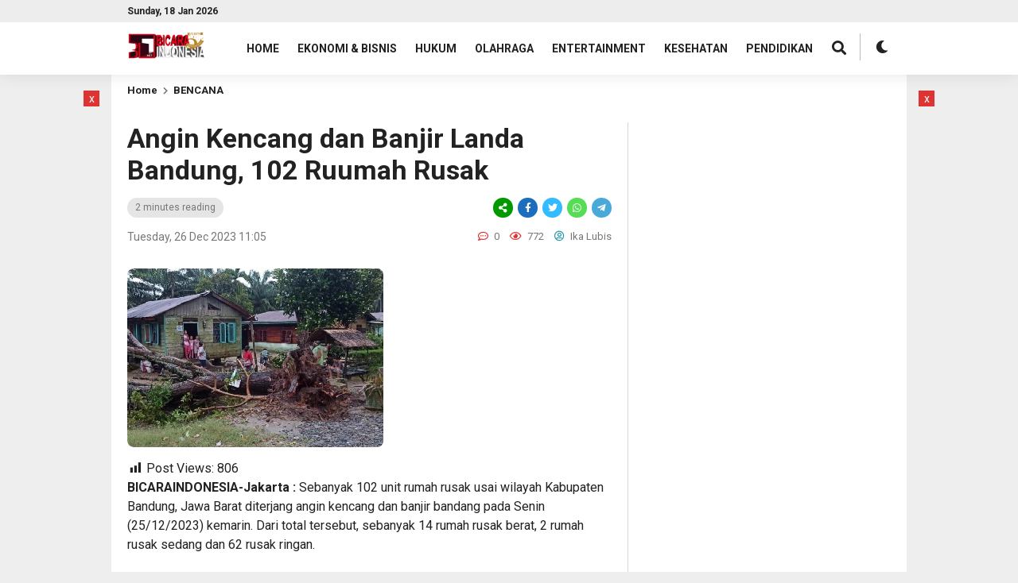

--- FILE ---
content_type: text/html; charset=UTF-8
request_url: https://www.bicaraindonesia.net/angin-kencang-dan-banjir-landa-bandung-102-ruumah-rusak/
body_size: 14931
content:
<!DOCTYPE html>
<html lang="en-US" itemscope itemtype="https://schema.org/BlogPosting">
	<head>
		<meta charset="UTF-8" />
		<meta name="viewport" content="width=device-width, initial-scale=1.0, maximum-scale=1.0, user-scalable=no" />
		
		<meta name="description" content="BICARAINDONESIA-Jakarta : Sebanyak 102 unit rumah rusak usai wilayah Kabupaten Bandung, Jawa Barat diterjang angin kencang dan banjir bandang pada Senin (25/12/2023) kemarin. Dari total tersebut, sebanyak 14 rumah rusak berat, 2 rumah rusak sedang dan 62 rusak ringan. &#8220;Sementara enam rumah mengalami rusak ringan akibat banjir bandang,&#8221; ujar Plt. Kepala Pusat Data, Informasi dan Komunikasi Kebencanaan BNPB, Abdul Muhari dalam keterangan.." />
		<link rel="profile" href="https://gmpg.org/xfn/11" />
		<link rel="preconnect" href="https://fonts.googleapis.com">
        <link rel="preconnect" href="https://fonts.gstatic.com" crossorigin> 
		<meta property="og:locale" content="id_ID" />
        <meta property="og:type" content="website" />
        <meta property="og:title" content="  Angin Kencang dan Banjir Landa Bandung, 102 Ruumah Rusak" />
        <meta property="og:description" content="BICARAINDONESIA-Jakarta : Sebanyak 102 unit rumah rusak usai wilayah Kabupaten Bandung, Jawa Barat diterjang angin kencang dan banjir bandang pada Senin (25/12/2023) kemarin. Dari total tersebut, sebanyak 14 rumah rusak berat, 2 rumah rusak sedang dan 62 rusak ringan. &#8220;Sementara enam rumah mengalami rusak ringan akibat banjir bandang,&#8221; ujar Plt. Kepala Pusat Data, Informasi dan Komunikasi Kebencanaan BNPB, Abdul Muhari dalam keterangan.." />
				<meta property="og:url" content="https://www.bicaraindonesia.net/angin-kencang-dan-banjir-landa-bandung-102-ruumah-rusak?page&amp;name=angin-kencang-dan-banjir-landa-bandung-102-ruumah-rusak" />
        <meta property="og:site_name" content="BicaraIndonesia.net" />
        <meta name="twitter:card" content="summary_large_image" />
        <meta name="twitter:title" content="  Angin Kencang dan Banjir Landa Bandung, 102 Ruumah Rusak" />
        <meta name="twitter:description" content="BICARAINDONESIA-Jakarta : Sebanyak 102 unit rumah rusak usai wilayah Kabupaten Bandung, Jawa Barat diterjang angin kencang dan banjir bandang pada Senin (25/12/2023) kemarin. Dari total tersebut, sebanyak 14 rumah rusak berat, 2 rumah rusak sedang dan 62 rusak ringan. &#8220;Sementara enam rumah mengalami rusak ringan akibat banjir bandang,&#8221; ujar Plt. Kepala Pusat Data, Informasi dan Komunikasi Kebencanaan BNPB, Abdul Muhari dalam keterangan.." />
		<meta property="og:image" content="https://www.bicaraindonesia.net/wp-content/uploads/2023/12/CD341063-6CC7-4A30-AEAA-C238FBF6A9BD.jpeg" /><meta property="og:image:secure_url" content="https://www.bicaraindonesia.net/wp-content/uploads/2023/12/CD341063-6CC7-4A30-AEAA-C238FBF6A9BD.jpeg" /><meta name="twitter:image" content="https://www.bicaraindonesia.net/wp-content/uploads/2023/12/CD341063-6CC7-4A30-AEAA-C238FBF6A9BD.jpeg" /><title>Angin Kencang dan Banjir Landa Bandung, 102 Ruumah Rusak &#8211; BicaraIndonesia.net</title>
<style>
#wpadminbar #wp-admin-bar-wccp_free_top_button .ab-icon:before {
	content: "\f160";
	color: #02CA02;
	top: 3px;
}
#wpadminbar #wp-admin-bar-wccp_free_top_button .ab-icon {
	transform: rotate(45deg);
}
</style>
<meta name='robots' content='max-image-preview:large' />
<link rel='dns-prefetch' href='//fonts.googleapis.com' />
<link rel='dns-prefetch' href='//www.googletagmanager.com' />
<link rel='dns-prefetch' href='//pagead2.googlesyndication.com' />
<link rel="alternate" type="application/rss+xml" title="BicaraIndonesia.net &raquo; Feed" href="https://www.bicaraindonesia.net/feed/" />
<link rel="alternate" type="application/rss+xml" title="BicaraIndonesia.net &raquo; Comments Feed" href="https://www.bicaraindonesia.net/comments/feed/" />
<link rel="alternate" title="oEmbed (JSON)" type="application/json+oembed" href="https://www.bicaraindonesia.net/wp-json/oembed/1.0/embed?url=https%3A%2F%2Fwww.bicaraindonesia.net%2Fangin-kencang-dan-banjir-landa-bandung-102-ruumah-rusak%2F" />
<link rel="alternate" title="oEmbed (XML)" type="text/xml+oembed" href="https://www.bicaraindonesia.net/wp-json/oembed/1.0/embed?url=https%3A%2F%2Fwww.bicaraindonesia.net%2Fangin-kencang-dan-banjir-landa-bandung-102-ruumah-rusak%2F&#038;format=xml" />
<style id='wp-img-auto-sizes-contain-inline-css' type='text/css'>
img:is([sizes=auto i],[sizes^="auto," i]){contain-intrinsic-size:3000px 1500px}
/*# sourceURL=wp-img-auto-sizes-contain-inline-css */
</style>
<link rel='stylesheet' id='dashicons-css' href='https://www.bicaraindonesia.net/wp-includes/css/dashicons.min.css?ver=6.9' type='text/css' media='all' />
<link rel='stylesheet' id='post-views-counter-frontend-css' href='https://www.bicaraindonesia.net/wp-content/plugins/post-views-counter/css/frontend.min.css?ver=1.5.5' type='text/css' media='all' />
<style id='wp-emoji-styles-inline-css' type='text/css'>

	img.wp-smiley, img.emoji {
		display: inline !important;
		border: none !important;
		box-shadow: none !important;
		height: 1em !important;
		width: 1em !important;
		margin: 0 0.07em !important;
		vertical-align: -0.1em !important;
		background: none !important;
		padding: 0 !important;
	}
/*# sourceURL=wp-emoji-styles-inline-css */
</style>
<style id='wp-block-library-inline-css' type='text/css'>
:root{--wp-block-synced-color:#7a00df;--wp-block-synced-color--rgb:122,0,223;--wp-bound-block-color:var(--wp-block-synced-color);--wp-editor-canvas-background:#ddd;--wp-admin-theme-color:#007cba;--wp-admin-theme-color--rgb:0,124,186;--wp-admin-theme-color-darker-10:#006ba1;--wp-admin-theme-color-darker-10--rgb:0,107,160.5;--wp-admin-theme-color-darker-20:#005a87;--wp-admin-theme-color-darker-20--rgb:0,90,135;--wp-admin-border-width-focus:2px}@media (min-resolution:192dpi){:root{--wp-admin-border-width-focus:1.5px}}.wp-element-button{cursor:pointer}:root .has-very-light-gray-background-color{background-color:#eee}:root .has-very-dark-gray-background-color{background-color:#313131}:root .has-very-light-gray-color{color:#eee}:root .has-very-dark-gray-color{color:#313131}:root .has-vivid-green-cyan-to-vivid-cyan-blue-gradient-background{background:linear-gradient(135deg,#00d084,#0693e3)}:root .has-purple-crush-gradient-background{background:linear-gradient(135deg,#34e2e4,#4721fb 50%,#ab1dfe)}:root .has-hazy-dawn-gradient-background{background:linear-gradient(135deg,#faaca8,#dad0ec)}:root .has-subdued-olive-gradient-background{background:linear-gradient(135deg,#fafae1,#67a671)}:root .has-atomic-cream-gradient-background{background:linear-gradient(135deg,#fdd79a,#004a59)}:root .has-nightshade-gradient-background{background:linear-gradient(135deg,#330968,#31cdcf)}:root .has-midnight-gradient-background{background:linear-gradient(135deg,#020381,#2874fc)}:root{--wp--preset--font-size--normal:16px;--wp--preset--font-size--huge:42px}.has-regular-font-size{font-size:1em}.has-larger-font-size{font-size:2.625em}.has-normal-font-size{font-size:var(--wp--preset--font-size--normal)}.has-huge-font-size{font-size:var(--wp--preset--font-size--huge)}.has-text-align-center{text-align:center}.has-text-align-left{text-align:left}.has-text-align-right{text-align:right}.has-fit-text{white-space:nowrap!important}#end-resizable-editor-section{display:none}.aligncenter{clear:both}.items-justified-left{justify-content:flex-start}.items-justified-center{justify-content:center}.items-justified-right{justify-content:flex-end}.items-justified-space-between{justify-content:space-between}.screen-reader-text{border:0;clip-path:inset(50%);height:1px;margin:-1px;overflow:hidden;padding:0;position:absolute;width:1px;word-wrap:normal!important}.screen-reader-text:focus{background-color:#ddd;clip-path:none;color:#444;display:block;font-size:1em;height:auto;left:5px;line-height:normal;padding:15px 23px 14px;text-decoration:none;top:5px;width:auto;z-index:100000}html :where(.has-border-color){border-style:solid}html :where([style*=border-top-color]){border-top-style:solid}html :where([style*=border-right-color]){border-right-style:solid}html :where([style*=border-bottom-color]){border-bottom-style:solid}html :where([style*=border-left-color]){border-left-style:solid}html :where([style*=border-width]){border-style:solid}html :where([style*=border-top-width]){border-top-style:solid}html :where([style*=border-right-width]){border-right-style:solid}html :where([style*=border-bottom-width]){border-bottom-style:solid}html :where([style*=border-left-width]){border-left-style:solid}html :where(img[class*=wp-image-]){height:auto;max-width:100%}:where(figure){margin:0 0 1em}html :where(.is-position-sticky){--wp-admin--admin-bar--position-offset:var(--wp-admin--admin-bar--height,0px)}@media screen and (max-width:600px){html :where(.is-position-sticky){--wp-admin--admin-bar--position-offset:0px}}

/*# sourceURL=wp-block-library-inline-css */
</style><style id='global-styles-inline-css' type='text/css'>
:root{--wp--preset--aspect-ratio--square: 1;--wp--preset--aspect-ratio--4-3: 4/3;--wp--preset--aspect-ratio--3-4: 3/4;--wp--preset--aspect-ratio--3-2: 3/2;--wp--preset--aspect-ratio--2-3: 2/3;--wp--preset--aspect-ratio--16-9: 16/9;--wp--preset--aspect-ratio--9-16: 9/16;--wp--preset--color--black: #000000;--wp--preset--color--cyan-bluish-gray: #abb8c3;--wp--preset--color--white: #ffffff;--wp--preset--color--pale-pink: #f78da7;--wp--preset--color--vivid-red: #cf2e2e;--wp--preset--color--luminous-vivid-orange: #ff6900;--wp--preset--color--luminous-vivid-amber: #fcb900;--wp--preset--color--light-green-cyan: #7bdcb5;--wp--preset--color--vivid-green-cyan: #00d084;--wp--preset--color--pale-cyan-blue: #8ed1fc;--wp--preset--color--vivid-cyan-blue: #0693e3;--wp--preset--color--vivid-purple: #9b51e0;--wp--preset--gradient--vivid-cyan-blue-to-vivid-purple: linear-gradient(135deg,rgb(6,147,227) 0%,rgb(155,81,224) 100%);--wp--preset--gradient--light-green-cyan-to-vivid-green-cyan: linear-gradient(135deg,rgb(122,220,180) 0%,rgb(0,208,130) 100%);--wp--preset--gradient--luminous-vivid-amber-to-luminous-vivid-orange: linear-gradient(135deg,rgb(252,185,0) 0%,rgb(255,105,0) 100%);--wp--preset--gradient--luminous-vivid-orange-to-vivid-red: linear-gradient(135deg,rgb(255,105,0) 0%,rgb(207,46,46) 100%);--wp--preset--gradient--very-light-gray-to-cyan-bluish-gray: linear-gradient(135deg,rgb(238,238,238) 0%,rgb(169,184,195) 100%);--wp--preset--gradient--cool-to-warm-spectrum: linear-gradient(135deg,rgb(74,234,220) 0%,rgb(151,120,209) 20%,rgb(207,42,186) 40%,rgb(238,44,130) 60%,rgb(251,105,98) 80%,rgb(254,248,76) 100%);--wp--preset--gradient--blush-light-purple: linear-gradient(135deg,rgb(255,206,236) 0%,rgb(152,150,240) 100%);--wp--preset--gradient--blush-bordeaux: linear-gradient(135deg,rgb(254,205,165) 0%,rgb(254,45,45) 50%,rgb(107,0,62) 100%);--wp--preset--gradient--luminous-dusk: linear-gradient(135deg,rgb(255,203,112) 0%,rgb(199,81,192) 50%,rgb(65,88,208) 100%);--wp--preset--gradient--pale-ocean: linear-gradient(135deg,rgb(255,245,203) 0%,rgb(182,227,212) 50%,rgb(51,167,181) 100%);--wp--preset--gradient--electric-grass: linear-gradient(135deg,rgb(202,248,128) 0%,rgb(113,206,126) 100%);--wp--preset--gradient--midnight: linear-gradient(135deg,rgb(2,3,129) 0%,rgb(40,116,252) 100%);--wp--preset--font-size--small: 13px;--wp--preset--font-size--medium: 20px;--wp--preset--font-size--large: 36px;--wp--preset--font-size--x-large: 42px;--wp--preset--spacing--20: 0.44rem;--wp--preset--spacing--30: 0.67rem;--wp--preset--spacing--40: 1rem;--wp--preset--spacing--50: 1.5rem;--wp--preset--spacing--60: 2.25rem;--wp--preset--spacing--70: 3.38rem;--wp--preset--spacing--80: 5.06rem;--wp--preset--shadow--natural: 6px 6px 9px rgba(0, 0, 0, 0.2);--wp--preset--shadow--deep: 12px 12px 50px rgba(0, 0, 0, 0.4);--wp--preset--shadow--sharp: 6px 6px 0px rgba(0, 0, 0, 0.2);--wp--preset--shadow--outlined: 6px 6px 0px -3px rgb(255, 255, 255), 6px 6px rgb(0, 0, 0);--wp--preset--shadow--crisp: 6px 6px 0px rgb(0, 0, 0);}:where(.is-layout-flex){gap: 0.5em;}:where(.is-layout-grid){gap: 0.5em;}body .is-layout-flex{display: flex;}.is-layout-flex{flex-wrap: wrap;align-items: center;}.is-layout-flex > :is(*, div){margin: 0;}body .is-layout-grid{display: grid;}.is-layout-grid > :is(*, div){margin: 0;}:where(.wp-block-columns.is-layout-flex){gap: 2em;}:where(.wp-block-columns.is-layout-grid){gap: 2em;}:where(.wp-block-post-template.is-layout-flex){gap: 1.25em;}:where(.wp-block-post-template.is-layout-grid){gap: 1.25em;}.has-black-color{color: var(--wp--preset--color--black) !important;}.has-cyan-bluish-gray-color{color: var(--wp--preset--color--cyan-bluish-gray) !important;}.has-white-color{color: var(--wp--preset--color--white) !important;}.has-pale-pink-color{color: var(--wp--preset--color--pale-pink) !important;}.has-vivid-red-color{color: var(--wp--preset--color--vivid-red) !important;}.has-luminous-vivid-orange-color{color: var(--wp--preset--color--luminous-vivid-orange) !important;}.has-luminous-vivid-amber-color{color: var(--wp--preset--color--luminous-vivid-amber) !important;}.has-light-green-cyan-color{color: var(--wp--preset--color--light-green-cyan) !important;}.has-vivid-green-cyan-color{color: var(--wp--preset--color--vivid-green-cyan) !important;}.has-pale-cyan-blue-color{color: var(--wp--preset--color--pale-cyan-blue) !important;}.has-vivid-cyan-blue-color{color: var(--wp--preset--color--vivid-cyan-blue) !important;}.has-vivid-purple-color{color: var(--wp--preset--color--vivid-purple) !important;}.has-black-background-color{background-color: var(--wp--preset--color--black) !important;}.has-cyan-bluish-gray-background-color{background-color: var(--wp--preset--color--cyan-bluish-gray) !important;}.has-white-background-color{background-color: var(--wp--preset--color--white) !important;}.has-pale-pink-background-color{background-color: var(--wp--preset--color--pale-pink) !important;}.has-vivid-red-background-color{background-color: var(--wp--preset--color--vivid-red) !important;}.has-luminous-vivid-orange-background-color{background-color: var(--wp--preset--color--luminous-vivid-orange) !important;}.has-luminous-vivid-amber-background-color{background-color: var(--wp--preset--color--luminous-vivid-amber) !important;}.has-light-green-cyan-background-color{background-color: var(--wp--preset--color--light-green-cyan) !important;}.has-vivid-green-cyan-background-color{background-color: var(--wp--preset--color--vivid-green-cyan) !important;}.has-pale-cyan-blue-background-color{background-color: var(--wp--preset--color--pale-cyan-blue) !important;}.has-vivid-cyan-blue-background-color{background-color: var(--wp--preset--color--vivid-cyan-blue) !important;}.has-vivid-purple-background-color{background-color: var(--wp--preset--color--vivid-purple) !important;}.has-black-border-color{border-color: var(--wp--preset--color--black) !important;}.has-cyan-bluish-gray-border-color{border-color: var(--wp--preset--color--cyan-bluish-gray) !important;}.has-white-border-color{border-color: var(--wp--preset--color--white) !important;}.has-pale-pink-border-color{border-color: var(--wp--preset--color--pale-pink) !important;}.has-vivid-red-border-color{border-color: var(--wp--preset--color--vivid-red) !important;}.has-luminous-vivid-orange-border-color{border-color: var(--wp--preset--color--luminous-vivid-orange) !important;}.has-luminous-vivid-amber-border-color{border-color: var(--wp--preset--color--luminous-vivid-amber) !important;}.has-light-green-cyan-border-color{border-color: var(--wp--preset--color--light-green-cyan) !important;}.has-vivid-green-cyan-border-color{border-color: var(--wp--preset--color--vivid-green-cyan) !important;}.has-pale-cyan-blue-border-color{border-color: var(--wp--preset--color--pale-cyan-blue) !important;}.has-vivid-cyan-blue-border-color{border-color: var(--wp--preset--color--vivid-cyan-blue) !important;}.has-vivid-purple-border-color{border-color: var(--wp--preset--color--vivid-purple) !important;}.has-vivid-cyan-blue-to-vivid-purple-gradient-background{background: var(--wp--preset--gradient--vivid-cyan-blue-to-vivid-purple) !important;}.has-light-green-cyan-to-vivid-green-cyan-gradient-background{background: var(--wp--preset--gradient--light-green-cyan-to-vivid-green-cyan) !important;}.has-luminous-vivid-amber-to-luminous-vivid-orange-gradient-background{background: var(--wp--preset--gradient--luminous-vivid-amber-to-luminous-vivid-orange) !important;}.has-luminous-vivid-orange-to-vivid-red-gradient-background{background: var(--wp--preset--gradient--luminous-vivid-orange-to-vivid-red) !important;}.has-very-light-gray-to-cyan-bluish-gray-gradient-background{background: var(--wp--preset--gradient--very-light-gray-to-cyan-bluish-gray) !important;}.has-cool-to-warm-spectrum-gradient-background{background: var(--wp--preset--gradient--cool-to-warm-spectrum) !important;}.has-blush-light-purple-gradient-background{background: var(--wp--preset--gradient--blush-light-purple) !important;}.has-blush-bordeaux-gradient-background{background: var(--wp--preset--gradient--blush-bordeaux) !important;}.has-luminous-dusk-gradient-background{background: var(--wp--preset--gradient--luminous-dusk) !important;}.has-pale-ocean-gradient-background{background: var(--wp--preset--gradient--pale-ocean) !important;}.has-electric-grass-gradient-background{background: var(--wp--preset--gradient--electric-grass) !important;}.has-midnight-gradient-background{background: var(--wp--preset--gradient--midnight) !important;}.has-small-font-size{font-size: var(--wp--preset--font-size--small) !important;}.has-medium-font-size{font-size: var(--wp--preset--font-size--medium) !important;}.has-large-font-size{font-size: var(--wp--preset--font-size--large) !important;}.has-x-large-font-size{font-size: var(--wp--preset--font-size--x-large) !important;}
/*# sourceURL=global-styles-inline-css */
</style>

<style id='classic-theme-styles-inline-css' type='text/css'>
/*! This file is auto-generated */
.wp-block-button__link{color:#fff;background-color:#32373c;border-radius:9999px;box-shadow:none;text-decoration:none;padding:calc(.667em + 2px) calc(1.333em + 2px);font-size:1.125em}.wp-block-file__button{background:#32373c;color:#fff;text-decoration:none}
/*# sourceURL=/wp-includes/css/classic-themes.min.css */
</style>
<link rel='stylesheet' id='beritaxx-style-css' href='https://www.bicaraindonesia.net/wp-content/themes/beritaxx/style.css?ver=225438' type='text/css' media='all' />
<link rel='stylesheet' id='beritaxx-owl-css' href='https://www.bicaraindonesia.net/wp-content/themes/beritaxx/css/owl.carousel.min.css?ver=1.6.0' type='text/css' media='all' />
<link rel='stylesheet' id='beritaxx-ani-css' href='https://www.bicaraindonesia.net/wp-content/themes/beritaxx/css/owl.animate.css?ver=1.6.0' type='text/css' media='all' />
<link rel='stylesheet' id='beritaxx-theme-css' href='https://www.bicaraindonesia.net/wp-content/themes/beritaxx/css/owl.theme.default.min.css?ver=1.6.0' type='text/css' media='all' />
<link rel='stylesheet' id='beritaxx-awe-css' href='https://www.bicaraindonesia.net/wp-content/themes/beritaxx/fontawesome/css/all.min.css?ver=1.6.0' type='text/css' media='all' />
<link rel='stylesheet' id='web-roboto-css' href='//fonts.googleapis.com/css?family=Roboto%3A100%2C100italic%2C300%2C300italic%2C400%2C400italic%2C500%2C500italic%2C700%2C700italic%2C900%2C900italic&#038;ver=6.9' type='text/css' media='all' />
<script type="text/javascript" src="https://www.bicaraindonesia.net/wp-includes/js/jquery/jquery.min.js?ver=3.7.1" id="jquery-core-js"></script>
<script type="text/javascript" src="https://www.bicaraindonesia.net/wp-includes/js/jquery/jquery-migrate.min.js?ver=3.4.1" id="jquery-migrate-js"></script>

<!-- OG: 3.3.7 -->
<link rel="image_src" href="https://www.bicaraindonesia.net/wp-content/uploads/2023/12/CD341063-6CC7-4A30-AEAA-C238FBF6A9BD.jpeg">
<meta name="msapplication-TileImage" content="https://www.bicaraindonesia.net/wp-content/uploads/2023/12/CD341063-6CC7-4A30-AEAA-C238FBF6A9BD.jpeg">

<!-- og -->
<meta property="og:image" content="https://www.bicaraindonesia.net/wp-content/uploads/2023/12/CD341063-6CC7-4A30-AEAA-C238FBF6A9BD.jpeg">
<meta property="og:image:secure_url" content="https://www.bicaraindonesia.net/wp-content/uploads/2023/12/CD341063-6CC7-4A30-AEAA-C238FBF6A9BD.jpeg">
<meta property="og:image:width" content="322">
<meta property="og:image:height" content="225">
<meta property="og:image:alt" content="CD341063-6CC7-4A30-AEAA-C238FBF6A9BD">
<meta property="og:image:type" content="image/jpeg">
<meta property="og:description" content="BICARAINDONESIA-Jakarta : Sebanyak 102 unit rumah rusak usai wilayah Kabupaten Bandung, Jawa Barat diterjang angin kencang dan banjir bandang pada Senin (25/12/2023) kemarin. Dari total tersebut, sebanyak 14 rumah rusak berat, 2 rumah rusak sedang dan 62 rusak ringan. &quot;Sementara enam rumah mengalami rusak ringan akibat banjir bandang,&quot; ujar Plt. Kepala Pusat Data, Informasi dan Komunikasi Kebencanaan...">
<meta property="og:type" content="article">
<meta property="og:locale" content="en_US">
<meta property="og:site_name" content="BicaraIndonesia.net">
<meta property="og:title" content="Angin Kencang dan Banjir Landa Bandung, 102 Ruumah Rusak">
<meta property="og:url" content="https://www.bicaraindonesia.net/angin-kencang-dan-banjir-landa-bandung-102-ruumah-rusak/">
<meta property="og:updated_time" content="2024-01-24T17:29:45+07:00">

<!-- article -->
<meta property="article:tag" content="#angin kencang">
<meta property="article:tag" content="#banjir">
<meta property="article:tag" content="#banjir di bandung">
<meta property="article:published_time" content="2023-12-26T04:05:12+00:00">
<meta property="article:modified_time" content="2024-01-24T10:29:45+00:00">
<meta property="article:section" content="BENCANA">
<meta property="article:author:first_name" content="Ika">
<meta property="article:author:last_name" content="Lubis">
<meta property="article:author:username" content="Ika Lubis">

<!-- twitter -->
<meta property="twitter:partner" content="ogwp">
<meta property="twitter:card" content="summary">
<meta property="twitter:image" content="https://www.bicaraindonesia.net/wp-content/uploads/2023/12/CD341063-6CC7-4A30-AEAA-C238FBF6A9BD.jpeg">
<meta property="twitter:image:alt" content="CD341063-6CC7-4A30-AEAA-C238FBF6A9BD">
<meta property="twitter:title" content="Angin Kencang dan Banjir Landa Bandung, 102 Ruumah Rusak">
<meta property="twitter:description" content="BICARAINDONESIA-Jakarta : Sebanyak 102 unit rumah rusak usai wilayah Kabupaten Bandung, Jawa Barat diterjang angin kencang dan banjir bandang pada Senin (25/12/2023) kemarin. Dari total tersebut,...">
<meta property="twitter:url" content="https://www.bicaraindonesia.net/angin-kencang-dan-banjir-landa-bandung-102-ruumah-rusak/">
<meta property="twitter:label1" content="Reading time">
<meta property="twitter:data1" content="1 minute">

<!-- schema -->
<meta itemprop="image" content="https://www.bicaraindonesia.net/wp-content/uploads/2023/12/CD341063-6CC7-4A30-AEAA-C238FBF6A9BD.jpeg">
<meta itemprop="name" content="Angin Kencang dan Banjir Landa Bandung, 102 Ruumah Rusak">
<meta itemprop="description" content="BICARAINDONESIA-Jakarta : Sebanyak 102 unit rumah rusak usai wilayah Kabupaten Bandung, Jawa Barat diterjang angin kencang dan banjir bandang pada Senin (25/12/2023) kemarin. Dari total tersebut, sebanyak 14 rumah rusak berat, 2 rumah rusak sedang dan 62 rusak ringan. &quot;Sementara enam rumah mengalami rusak ringan akibat banjir bandang,&quot; ujar Plt. Kepala Pusat Data, Informasi dan Komunikasi Kebencanaan...">
<meta itemprop="datePublished" content="2023-12-26">
<meta itemprop="dateModified" content="2024-01-24T10:29:45+00:00">

<!-- profile -->
<meta property="profile:first_name" content="Ika">
<meta property="profile:last_name" content="Lubis">
<meta property="profile:username" content="Ika Lubis">

<!-- /OG -->

<link rel="https://api.w.org/" href="https://www.bicaraindonesia.net/wp-json/" /><link rel="alternate" title="JSON" type="application/json" href="https://www.bicaraindonesia.net/wp-json/wp/v2/posts/61229" /><link rel="EditURI" type="application/rsd+xml" title="RSD" href="https://www.bicaraindonesia.net/xmlrpc.php?rsd" />
<meta name="generator" content="WordPress 6.9" />
<link rel="canonical" href="https://www.bicaraindonesia.net/angin-kencang-dan-banjir-landa-bandung-102-ruumah-rusak/" />
<link rel='shortlink' href='https://www.bicaraindonesia.net/?p=61229' />
<meta name="generator" content="Site Kit by Google 1.166.0" /><script id="wpcp_disable_selection" type="text/javascript">
var image_save_msg='You are not allowed to save images!';
	var no_menu_msg='Context Menu disabled!';
	var smessage = "Content is protected !!";

function disableEnterKey(e)
{
	var elemtype = e.target.tagName;
	
	elemtype = elemtype.toUpperCase();
	
	if (elemtype == "TEXT" || elemtype == "TEXTAREA" || elemtype == "INPUT" || elemtype == "PASSWORD" || elemtype == "SELECT" || elemtype == "OPTION" || elemtype == "EMBED")
	{
		elemtype = 'TEXT';
	}
	
	if (e.ctrlKey){
     var key;
     if(window.event)
          key = window.event.keyCode;     //IE
     else
          key = e.which;     //firefox (97)
    //if (key != 17) alert(key);
     if (elemtype!= 'TEXT' && (key == 97 || key == 65 || key == 67 || key == 99 || key == 88 || key == 120 || key == 26 || key == 85  || key == 86 || key == 83 || key == 43 || key == 73))
     {
		if(wccp_free_iscontenteditable(e)) return true;
		show_wpcp_message('You are not allowed to copy content or view source');
		return false;
     }else
     	return true;
     }
}


/*For contenteditable tags*/
function wccp_free_iscontenteditable(e)
{
	var e = e || window.event; // also there is no e.target property in IE. instead IE uses window.event.srcElement
  	
	var target = e.target || e.srcElement;

	var elemtype = e.target.nodeName;
	
	elemtype = elemtype.toUpperCase();
	
	var iscontenteditable = "false";
		
	if(typeof target.getAttribute!="undefined" ) iscontenteditable = target.getAttribute("contenteditable"); // Return true or false as string
	
	var iscontenteditable2 = false;
	
	if(typeof target.isContentEditable!="undefined" ) iscontenteditable2 = target.isContentEditable; // Return true or false as boolean

	if(target.parentElement.isContentEditable) iscontenteditable2 = true;
	
	if (iscontenteditable == "true" || iscontenteditable2 == true)
	{
		if(typeof target.style!="undefined" ) target.style.cursor = "text";
		
		return true;
	}
}

////////////////////////////////////
function disable_copy(e)
{	
	var e = e || window.event; // also there is no e.target property in IE. instead IE uses window.event.srcElement
	
	var elemtype = e.target.tagName;
	
	elemtype = elemtype.toUpperCase();
	
	if (elemtype == "TEXT" || elemtype == "TEXTAREA" || elemtype == "INPUT" || elemtype == "PASSWORD" || elemtype == "SELECT" || elemtype == "OPTION" || elemtype == "EMBED")
	{
		elemtype = 'TEXT';
	}
	
	if(wccp_free_iscontenteditable(e)) return true;
	
	var isSafari = /Safari/.test(navigator.userAgent) && /Apple Computer/.test(navigator.vendor);
	
	var checker_IMG = '';
	if (elemtype == "IMG" && checker_IMG == 'checked' && e.detail >= 2) {show_wpcp_message(alertMsg_IMG);return false;}
	if (elemtype != "TEXT")
	{
		if (smessage !== "" && e.detail == 2)
			show_wpcp_message(smessage);
		
		if (isSafari)
			return true;
		else
			return false;
	}	
}

//////////////////////////////////////////
function disable_copy_ie()
{
	var e = e || window.event;
	var elemtype = window.event.srcElement.nodeName;
	elemtype = elemtype.toUpperCase();
	if(wccp_free_iscontenteditable(e)) return true;
	if (elemtype == "IMG") {show_wpcp_message(alertMsg_IMG);return false;}
	if (elemtype != "TEXT" && elemtype != "TEXTAREA" && elemtype != "INPUT" && elemtype != "PASSWORD" && elemtype != "SELECT" && elemtype != "OPTION" && elemtype != "EMBED")
	{
		return false;
	}
}	
function reEnable()
{
	return true;
}
document.onkeydown = disableEnterKey;
document.onselectstart = disable_copy_ie;
if(navigator.userAgent.indexOf('MSIE')==-1)
{
	document.onmousedown = disable_copy;
	document.onclick = reEnable;
}
function disableSelection(target)
{
    //For IE This code will work
    if (typeof target.onselectstart!="undefined")
    target.onselectstart = disable_copy_ie;
    
    //For Firefox This code will work
    else if (typeof target.style.MozUserSelect!="undefined")
    {target.style.MozUserSelect="none";}
    
    //All other  (ie: Opera) This code will work
    else
    target.onmousedown=function(){return false}
    target.style.cursor = "default";
}
//Calling the JS function directly just after body load
window.onload = function(){disableSelection(document.body);};

//////////////////special for safari Start////////////////
var onlongtouch;
var timer;
var touchduration = 1000; //length of time we want the user to touch before we do something

var elemtype = "";
function touchstart(e) {
	var e = e || window.event;
  // also there is no e.target property in IE.
  // instead IE uses window.event.srcElement
  	var target = e.target || e.srcElement;
	
	elemtype = window.event.srcElement.nodeName;
	
	elemtype = elemtype.toUpperCase();
	
	if(!wccp_pro_is_passive()) e.preventDefault();
	if (!timer) {
		timer = setTimeout(onlongtouch, touchduration);
	}
}

function touchend() {
    //stops short touches from firing the event
    if (timer) {
        clearTimeout(timer);
        timer = null;
    }
	onlongtouch();
}

onlongtouch = function(e) { //this will clear the current selection if anything selected
	
	if (elemtype != "TEXT" && elemtype != "TEXTAREA" && elemtype != "INPUT" && elemtype != "PASSWORD" && elemtype != "SELECT" && elemtype != "EMBED" && elemtype != "OPTION")	
	{
		if (window.getSelection) {
			if (window.getSelection().empty) {  // Chrome
			window.getSelection().empty();
			} else if (window.getSelection().removeAllRanges) {  // Firefox
			window.getSelection().removeAllRanges();
			}
		} else if (document.selection) {  // IE?
			document.selection.empty();
		}
		return false;
	}
};

document.addEventListener("DOMContentLoaded", function(event) { 
    window.addEventListener("touchstart", touchstart, false);
    window.addEventListener("touchend", touchend, false);
});

function wccp_pro_is_passive() {

  var cold = false,
  hike = function() {};

  try {
	  const object1 = {};
  var aid = Object.defineProperty(object1, 'passive', {
  get() {cold = true}
  });
  window.addEventListener('test', hike, aid);
  window.removeEventListener('test', hike, aid);
  } catch (e) {}

  return cold;
}
/*special for safari End*/
</script>
<script id="wpcp_disable_Right_Click" type="text/javascript">
document.ondragstart = function() { return false;}
	function nocontext(e) {
	   return false;
	}
	document.oncontextmenu = nocontext;
</script>
<style>
.unselectable
{
-moz-user-select:none;
-webkit-user-select:none;
cursor: default;
}
html
{
-webkit-touch-callout: none;
-webkit-user-select: none;
-khtml-user-select: none;
-moz-user-select: none;
-ms-user-select: none;
user-select: none;
-webkit-tap-highlight-color: rgba(0,0,0,0);
}
</style>
<script id="wpcp_css_disable_selection" type="text/javascript">
var e = document.getElementsByTagName('body')[0];
if(e)
{
	e.setAttribute('unselectable',"on");
}
</script>
<style type="text/css">	
	body, button, input, select, textarea {
		font-size: 14px;
	}
	.beritaxx_article {
		font-size: 16px;
	}
	</style>    <style type="text/css">
        body { 
	    	background: #eeeeee; 
			color: #222222; 
		}
		.taxxnews,
		#header-one .area_secondary { 
	    	background: #ffffff; 
		}
		.taxxnews a { 
	    	color: #222222; 
		}
		.list_after,
		.time_mini,
		.popular_list_after,
		.latest_after,
		.rel_post span,
		.time_view span,
		.after_title,
		.nav_breadcrumb i,
		.classic_time_mini,
		.classic_after,
		.block_time_mini,
		.block_after { 
	    	color: #777777; 
		}
		.com_mini i,
		.after_title i { 
	    	color: #dd3333; 
		}
		.user_mini i,
		.after_title .fa-user-circle,
		.bio_name i { 
	    	color: #2299aa; 
		}
		.bio_social i {
			color: #2299aa; 
			border: 1px solid #2299aa; 
		}
		.header,
		#header-one .taxx_search,
		.taxx_search.mobile_search,
		#header-one .nav .dd.desktop li ul,
		#header-one .nav .dd.desktop ul li ul,
		#header-one .taxx_flat_menu { 
	    	background: #ffffff; 
		}
		.header,
		.header .taxx_social i,
		.slider:before { 
	    	color: #222222; 
		}
		.taxx_mobmenu {
			border: 1px solid #222222; 
		}
		.oc_search span:after {
			border: 2px solid #222222; 
		}
		.oc_search span:before {
			background: #222222; 
		}
		.taxx_form_search { 
	    	background: #f7f7f7; 
			border: 1px solid #dddddd;
		}
		.taxx_input input[type="text"] { 
		    background: #f7f7f7; 
	    	color: #555555; 
		}
		.taxx_button i { 
	    	color: #555555; 
		}
		.nav .dd.desktop li a,
		.nav .dd.desktop ul li a,
		.nav .dd.accord li.span1 li a,
		.nav .dd.accord li.span2 li a,
		#header-one .nav .dd.desktop ul li a {
			color: #222222; 
		}
		.nav .dd.desktop li.span1 a,
		.nav .dd.accord li.span1 a {
			color: #dd3333; 
		}
		#header-one .nav .dd.desktop li.menu-item-has-children:after,
		#header-one .nav .dd.desktop li ul li.menu-item-has-children:after,
		#header-one .nav .dd.accord li.menu-item-has-children:after {
			background: #dd3333; 
		}
		#header-one .nav .dd.desktop li ul {
			border-top: 3px solid #dd3333; 
		}
		#header-one .nav .dd.accord li ul {
			border-top: 1px solid #dd3333; 
		}
		.nav .dd.desktop li.span2 a,
		.nav .dd.accord li.span2 a {
			color: #2299aa; 
		}
		.beritaxx_tags a {
			color: #222222; 
			border: 1px solid #2299aa;
		}
		.comment-form #submit,
		.comment__meta .comment-reply-link {
			background: #ffffff; 
			color: #222222; 
			border: 1px solid #2299aa;
		}
		.pagination a.active {
			color: #ffffff; 
			background: #222222; 
		}
		.widget_block h4.post_feat_head,
		.fbo_latest,
		.cat_head_one,
		.open_sidebar {
			color: #ffffff; 
			background: #222222; 
		}
		.berlin_block .com_mini {
			color: #ffffff; 
			background: #dd3333; 
		}
		.berlin_block .com_mini i {
			color: #ffffff; 
		}
		.fto_number {
			color: #dd3333;
		}
		.amsterdam_block {
			border-top: 2px solid #dd3333;
		}
		.paris_block .item {
			border-top: 2px solid #dd3333;
			border-bottom: 2px solid #dd3333;
		}
		.cat_head span {
			background: #ffffff;
		}
		.cat_head:after {
			border-bottom: 1px solid #dd3333;
		}
		.taxxfooter {
			background: #eeeeee; 
		}
		.footer {
			background: #111111; 
			color: #f7f7f7; 
		}
		.footer a {
			color: #dddddd; 
		}
    </style>
    
<!-- Google AdSense meta tags added by Site Kit -->
<meta name="google-adsense-platform-account" content="ca-host-pub-2644536267352236">
<meta name="google-adsense-platform-domain" content="sitekit.withgoogle.com">
<!-- End Google AdSense meta tags added by Site Kit -->

<!-- Google AdSense snippet added by Site Kit -->
<script type="text/javascript" async="async" src="https://pagead2.googlesyndication.com/pagead/js/adsbygoogle.js?client=ca-pub-1888757624842453&amp;host=ca-host-pub-2644536267352236" crossorigin="anonymous"></script>

<!-- End Google AdSense snippet added by Site Kit -->
<link rel="icon" href="https://www.bicaraindonesia.net/wp-content/uploads/2020/04/cropped-icon-1-32x32.png" sizes="32x32" />
<link rel="icon" href="https://www.bicaraindonesia.net/wp-content/uploads/2020/04/cropped-icon-1-192x192.png" sizes="192x192" />
<link rel="apple-touch-icon" href="https://www.bicaraindonesia.net/wp-content/uploads/2020/04/cropped-icon-1-180x180.png" />
<meta name="msapplication-TileImage" content="https://www.bicaraindonesia.net/wp-content/uploads/2020/04/cropped-icon-1-270x270.png" />

	</head>
	
	<body class="wp-singular post-template-default single single-post postid-61229 single-format-standard wp-custom-logo wp-embed-responsive wp-theme-beritaxx unselectable" id="header-one">
	    	    <div class="taxxnews taxx_clear">
			<!-- Header -->
		    <section class="header">
			    			    <div class="taxx_container taxx_clear">
				    <div class="taxx_head_top taxx_clear">
					    <span class="taxx_mobmenu">MENU</span>
				    	<span class="taxx_tanggal">Sunday, 18 Jan 2026</span>
						<span class="taxx_social"></span>
					</div>
					<div class="taxx_logo">
						<a href="https://www.bicaraindonesia.net/" class="custom-logo-link" rel="home"><img width="600" height="240" src="https://www.bicaraindonesia.net/wp-content/uploads/2025/07/cropped-BIDN-landscape-5st-Anniv-scaled-1.png" class="custom-logo" alt="BicaraIndonesia.net" decoding="async" fetchpriority="high" srcset="https://www.bicaraindonesia.net/wp-content/uploads/2025/07/cropped-BIDN-landscape-5st-Anniv-scaled-1.png 600w, https://www.bicaraindonesia.net/wp-content/uploads/2025/07/cropped-BIDN-landscape-5st-Anniv-scaled-1-150x60.png 150w, https://www.bicaraindonesia.net/wp-content/uploads/2025/07/cropped-BIDN-landscape-5st-Anniv-scaled-1-50x20.png 50w" sizes="(max-width: 600px) 100vw, 600px" /></a>					</div>
					<div id="taxxmenu" class="taxx_container taxx_flat_menu taxx_clear">
						<div class="nav"><ul id="dd" class="dd desktop deskmenu"><li id="menu-item-133" class="menu-item menu-item-type-custom menu-item-object-custom menu-item-home menu-item-133"><a href="https://www.bicaraindonesia.net">HOME</a></li>
<li id="menu-item-210" class="menu-item menu-item-type-taxonomy menu-item-object-category menu-item-210"><a href="https://www.bicaraindonesia.net/category/ekonomi-dan-bisnis/">EKONOMI &amp; BISNIS</a></li>
<li id="menu-item-211" class="menu-item menu-item-type-taxonomy menu-item-object-category menu-item-211"><a href="https://www.bicaraindonesia.net/category/hukum/">HUKUM</a></li>
<li id="menu-item-213" class="menu-item menu-item-type-taxonomy menu-item-object-category menu-item-213"><a href="https://www.bicaraindonesia.net/category/olahraga/">OLAHRAGA</a></li>
<li id="menu-item-214" class="menu-item menu-item-type-taxonomy menu-item-object-category menu-item-214"><a href="https://www.bicaraindonesia.net/category/entertaintment/">ENTERTAINMENT</a></li>
<li id="menu-item-216" class="menu-item menu-item-type-taxonomy menu-item-object-category menu-item-216"><a href="https://www.bicaraindonesia.net/category/kesehatan/">KESEHATAN</a></li>
<li id="menu-item-6599" class="menu-item menu-item-type-taxonomy menu-item-object-category menu-item-6599"><a href="https://www.bicaraindonesia.net/category/pendidikan/">PENDIDIKAN</a></li>
</ul></div>					</div>
					<i class="fa fa-search one-search"></i>
					<div class="taxx_mode">
				    	<div class="theme-switch-wrapper">
					    	<label class="theme-switch" for="checkbox">
					        	<input type="checkbox" id="checkbox" />
					        	<div class="slider round"></div>
					        </label>
				    	</div>
					</div>
				</div>
				<div class="taxx_search">
					<div class="taxx_form_search">
	<form method="get" id="searchpost" action="https://www.bicaraindonesia.net">
		<div class="taxx_input">
		    <input name="s" type="text" placeholder="Search something..." value="" />
			<input name="post_type" type="hidden" value="post" />
		</div>
		<div class="taxx_button">
			<button type="submit"><i class="fa fa-search"></i><span class="searching"></span></button>
		</div>
	</form>
</div>
				</div>			</section>
			
			<div class="left_ads taxx_float_ads"><div class="side_float"><span>x</span><script async src="https://pagead2.googlesyndication.com/pagead/js/adsbygoogle.js"></script>
<!-- ads.box -->
<ins class="adsbygoogle"
     style="display:block"
     data-ad-client="ca-pub-1888757624842453"
     data-ad-slot="8140937645"
     data-ad-format="auto"
     data-full-width-responsive="true"></ins>
<script>
     (adsbygoogle = window.adsbygoogle || []).push({});
</script></div></div>    
	<div class="header_ads"></div>
	
	<div class="nav_breadcrumb">
	    <div class="breadcrumb_inner">
	        <div class="beritaxx_schema" itemscope itemtype="https://schema.org/WebPage"><div class="schema_inner" itemprop="breadcrumb"><span><a href="https://www.bicaraindonesia.net/" itemprop="url">Home</a></span> <i class="fas fa-chevron-right"></i> <span><a itemprop="url" href="https://www.bicaraindonesia.net/category/bencana/">BENCANA</a></span></div></div><!-- .breadcrumbs -->        </div>
    </div>
	
				
			<div class="area_content">
		    	<div class="area_content_outer taxx_clear">
				    
					<!-- Left Content -->
					<div class="area_primary">
					    <div class="primary_content">
						    <div id="post-61229" class="post-61229 post type-post status-publish format-standard has-post-thumbnail hentry category-bencana tag-angin-kencang tag-banjir tag-banjir-di-bandung">
							<div class="area_title">
							    <h1 class="taxx_the_title">Angin Kencang dan Banjir Landa Bandung, 102 Ruumah Rusak</h1>
								<div class="time_view"><span>2 minutes reading</span>     <!-- SHARING -->
	<div class="share">
		<i class="fas fa-share-alt"></i>
		<a href="https://facebook.com/share.php?u=https://www.bicaraindonesia.net/angin-kencang-dan-banjir-landa-bandung-102-ruumah-rusak/&amp;t=Angin Kencang dan Banjir Landa Bandung, 102 Ruumah Rusak" target="_blank" title="Share to Facebook">
		    <i class="fab fa-facebook-f"></i>
		</a>
		<a href="https://twitter.com/home?status=Angin Kencang dan Banjir Landa Bandung, 102 Ruumah Rusak https://www.bicaraindonesia.net/angin-kencang-dan-banjir-landa-bandung-102-ruumah-rusak/" target="_blank" title="Share to Twitter">
			<i class="fab fa-twitter"></i>
		</a>
		<a class="web_wa" target="_blank" href="https://web.whatsapp.com/send?text=Angin Kencang dan Banjir Landa Bandung, 102 Ruumah Rusak https://www.bicaraindonesia.net/angin-kencang-dan-banjir-landa-bandung-102-ruumah-rusak/" title="Share to WhatsApp">
			<i class="fab fa-whatsapp"></i>
		</a>
		<a class="mob_wa" target="_blank" href="https://api.whatsapp.com/send?text=Angin Kencang dan Banjir Landa Bandung, 102 Ruumah Rusak https://www.bicaraindonesia.net/angin-kencang-dan-banjir-landa-bandung-102-ruumah-rusak/" title="Share to WhatsApp">
			<i class="fab fa-whatsapp"></i>
		</a>
		<a href="https://t.me/share/url?url=https://www.bicaraindonesia.net/angin-kencang-dan-banjir-landa-bandung-102-ruumah-rusak/&text=Angin Kencang dan Banjir Landa Bandung, 102 Ruumah Rusak" target="_blank" title="Share to Telegram">
			<i class="fab fa-telegram-plane"></i>
		</a>
	</div></div>
								<div class="after_title">
								    Tuesday, 26 Dec 2023 11:05						        	<span><i class="far fa-comment-dots"></i> 0 <i class="far fa-eye"></i> 772 <i class="far fa-user-circle"></i> Ika Lubis</span>
						    	</div>
							</div>
							
														
							<div class="primary_big">
				                
					    		<div class="primary_featured">
							    	<img width="322" height="225" src="https://www.bicaraindonesia.net/wp-content/uploads/2023/12/CD341063-6CC7-4A30-AEAA-C238FBF6A9BD.jpeg" class="attachment-full size-full wp-post-image" alt="" decoding="async" srcset="https://www.bicaraindonesia.net/wp-content/uploads/2023/12/CD341063-6CC7-4A30-AEAA-C238FBF6A9BD.jpeg 322w, https://www.bicaraindonesia.net/wp-content/uploads/2023/12/CD341063-6CC7-4A30-AEAA-C238FBF6A9BD-150x105.jpeg 150w, https://www.bicaraindonesia.net/wp-content/uploads/2023/12/CD341063-6CC7-4A30-AEAA-C238FBF6A9BD-50x35.jpeg 50w, https://www.bicaraindonesia.net/wp-content/uploads/2023/12/CD341063-6CC7-4A30-AEAA-C238FBF6A9BD-320x225.jpeg 320w" sizes="(max-width: 322px) 100vw, 322px" />							    </div>
							
						    	<div class="beritaxx_article taxx_clear">
							        <div class="post-views content-post post-61229 entry-meta load-static">
				<span class="post-views-icon dashicons dashicons-chart-bar"></span> <span class="post-views-label">Post Views:</span> <span class="post-views-count">806</span>
			</div><p class="p1"><strong>BICARAINDONESIA-Jakarta :</strong> Sebanyak 102 unit rumah rusak usai wilayah Kabupaten Bandung, Jawa Barat diterjang angin kencang dan banjir bandang pada Senin (25/12/2023) kemarin. Dari total tersebut, sebanyak 14 rumah rusak berat, 2 rumah rusak sedang dan 62 rusak ringan.<div class="inline_ads"><script async src="https://pagead2.googlesyndication.com/pagead/js/adsbygoogle.js"></script>
<!-- ads.box -->
<ins class="adsbygoogle"
     style="display:block"
     data-ad-client="ca-pub-1888757624842453"
     data-ad-slot="8140937645"
     data-ad-format="auto"
     data-full-width-responsive="true"></ins>
<script>
     (adsbygoogle = window.adsbygoogle || []).push({});
</script>
</div></p>
<p class="p1"><span class="s1">&#8220;Sementara enam rumah mengalami rusak ringan akibat banjir bandang,&#8221; ujar Plt. Kepala Pusat Data, Informasi dan Komunikasi Kebencanaan BNPB, Abdul Muhari dalam keterangan tertulisnya, Selasa (26/12/2023).</span></p>
<p class="p1"><span class="s1">Pusat Pengendali dan Operasi (Pusdalops) Badan Nasional Penanggulangan Bencana (BNPB) menyebut, rumah yang rusak akibat angin kencang ini rata-rata mengalami kerusakan di bagian atap. Namun ada juga bangunan yang roboh hingga rata dengan tanah.</span></p>
<p class="p1"><span class="s1">Sementara itu, rumah rusak yang berada di bantaran sungai rata-rata rusak di bagian dinding belakang akibat banjir bandang.</span><div class="inline_ads"><script async src="https://pagead2.googlesyndication.com/pagead/js/adsbygoogle.js"></script>
<!-- ads.box -->
<ins class="adsbygoogle"
     style="display:block"
     data-ad-client="ca-pub-1888757624842453"
     data-ad-slot="8140937645"
     data-ad-format="auto"
     data-full-width-responsive="true"></ins>
<script>
     (adsbygoogle = window.adsbygoogle || []).push({});
</script>
</div></p>
<p class="p1"><span class="s1">Selain itu, rumah yang rusak bencana hidrometeorologi yang diawali dengan curah hujan tinggi ini juga mengakibatkan enam warga mengalami luka ringan. Warga tersebut terluka setelah tertimpa material bangunan.</span></p>
<p class="p1"><span class="s1">Kejadian ini juga berdampak terhadap 312 jiwa atau 82 KK yang tinggal di wilayah Kecamatan Baleendah, Ciparay dan Anjarsari terdampak bencana angin kencang. Sementara banjir bandang yang terjadi di Kecamatan Dayeuhkolot berdampak pada 303 unit rumah.</span></p>
<p class="p1"><span class="s1">Sementara itu, menurut prakiraan cuaca yang dirilis Badan Meteorologi Klimatologi dan Geofisika (BMKG), cuaca ekstrem yang ditandai dengan hujan deras disertai petir juga angin kencang masih berpotensi terjadi di wilayah Kabupaten Bandung hingga akhir 2023.</span></p>
<p class="p1"><span class="s1">&#8220;BNPB mengimbau masyarakat dan pemangku kebijakan di daerah setempat agar tetap waspada dan meningkatkan kesiapsiagaan,&#8221; kata Abdul Muhari.</span></p>
						    	</div>
								
								<div class="beritaxx_tags taxx_clear">
							    	<a href="https://www.bicaraindonesia.net/tag/angin-kencang/" rel="tag">#angin kencang</a><a href="https://www.bicaraindonesia.net/tag/banjir/" rel="tag">#banjir</a><a href="https://www.bicaraindonesia.net/tag/banjir-di-bandung/" rel="tag">#banjir di bandung</a>						    	</div>
								
								<div class="beritaxx_bio taxx_clear">
								    								    <div class="bio_avatar">
									    <img alt='' src='https://secure.gravatar.com/avatar/ad151434f9c400fc690e9449df82fad1d4b726b10284f101937d26897604ba20?s=90&#038;d=mm&#038;r=g' srcset='https://secure.gravatar.com/avatar/ad151434f9c400fc690e9449df82fad1d4b726b10284f101937d26897604ba20?s=180&#038;d=mm&#038;r=g 2x' class='avatar avatar-90 photo' height='90' width='90' decoding='async'/>									</div>
									<div class="bio_author">
								    <p class="bio_name">Ika Lubis <i class="fas fa-check-circle"></i></p>
									<p class="bio_data"></p>
									<p class="bio_links"><a href="https://www.bicaraindonesia.net/author/medsos/">Another post by Ika Lubis</a></p>
									<p class="bio_social">
									    									</p>
									</div>
								</div>
								
								<div class="beritaxx_related taxx_clear">
						        	        					
			<h3 class="related_heads">Related posts</h3>
				
			<div class="related_list taxx_clear">
										
					    	<div class="rel_post">
							    <div class="rel_inner">
								    <img width="320" height="240" src="https://www.bicaraindonesia.net/wp-content/uploads/2022/02/IMG-20220203-WA0019.jpg" class="attachment-berita size-berita wp-post-image" alt="" decoding="async" srcset="https://www.bicaraindonesia.net/wp-content/uploads/2022/02/IMG-20220203-WA0019.jpg 1032w, https://www.bicaraindonesia.net/wp-content/uploads/2022/02/IMG-20220203-WA0019-150x113.jpg 150w, https://www.bicaraindonesia.net/wp-content/uploads/2022/02/IMG-20220203-WA0019-467x350.jpg 467w, https://www.bicaraindonesia.net/wp-content/uploads/2022/02/IMG-20220203-WA0019-50x38.jpg 50w, https://www.bicaraindonesia.net/wp-content/uploads/2022/02/IMG-20220203-WA0019-768x576.jpg 768w, https://www.bicaraindonesia.net/wp-content/uploads/2022/02/IMG-20220203-WA0019-1024x768.jpg 1024w" sizes="auto, (max-width: 320px) 100vw, 320px" />						        	<h4><a href="https://www.bicaraindonesia.net/mayat-wanita-terapung-di-areal-persawahan-gegerkan-warga-beringin/">Mayat Wanita Terapung di Areal Persawahan, Gegerkan Warga Beringin</a></h4>
									<span class="time_mini">3 year&nbsp;ago</span>
			    	                
								</div>
						    </div>
					    	<div class="rel_post1 taxx_clear"></div>

					    						
					    	<div class="rel_post">
							    <div class="rel_inner">
								    <img width="320" height="219" src="https://www.bicaraindonesia.net/wp-content/uploads/2022/05/F093908E-106C-4A70-9A45-DBFAA9D71819.jpeg" class="attachment-berita size-berita wp-post-image" alt="" decoding="async" srcset="https://www.bicaraindonesia.net/wp-content/uploads/2022/05/F093908E-106C-4A70-9A45-DBFAA9D71819.jpeg 600w, https://www.bicaraindonesia.net/wp-content/uploads/2022/05/F093908E-106C-4A70-9A45-DBFAA9D71819-150x103.jpeg 150w, https://www.bicaraindonesia.net/wp-content/uploads/2022/05/F093908E-106C-4A70-9A45-DBFAA9D71819-511x350.jpeg 511w, https://www.bicaraindonesia.net/wp-content/uploads/2022/05/F093908E-106C-4A70-9A45-DBFAA9D71819-50x34.jpeg 50w" sizes="auto, (max-width: 320px) 100vw, 320px" />						        	<h4><a href="https://www.bicaraindonesia.net/tega-pemuda-di-tulungagung-cabuli-adik-ipar-yang-masih-di-bawah-umur/">Tega! Pemuda di Tulungagung Cabuli Adik Ipar yang Masih di Bawah Umur</a></h4>
									<span class="time_mini">3 year&nbsp;ago</span>
			    	                
								</div>
						    </div>
					    	<div class="rel_post2 taxx_clear"></div>

					    						
					    	<div class="rel_post">
							    <div class="rel_inner">
								    <img width="320" height="240" src="https://www.bicaraindonesia.net/wp-content/uploads/2023/10/FF109389-A0BF-4038-B408-9F519AB81685-320x240.jpeg" class="attachment-berita size-berita wp-post-image" alt="" decoding="async" srcset="https://www.bicaraindonesia.net/wp-content/uploads/2023/10/FF109389-A0BF-4038-B408-9F519AB81685-320x240.jpeg 320w, https://www.bicaraindonesia.net/wp-content/uploads/2023/10/FF109389-A0BF-4038-B408-9F519AB81685-80x60.jpeg 80w" sizes="auto, (max-width: 320px) 100vw, 320px" />						        	<h4><a href="https://www.bicaraindonesia.net/prabowo-dan-gibran-resmi-daftar-ke-kpu-hari-ini/">Prabowo dan Gibran Resmi Daftar ke KPU Hari Ini</a></h4>
									<span class="time_mini">2 year&nbsp;ago</span>
			    	                
								</div>
						    </div>
					    	<div class="rel_post3 taxx_clear"></div>

					    						
					    	<div class="rel_post">
							    <div class="rel_inner">
								    <img width="320" height="240" src="https://www.bicaraindonesia.net/wp-content/uploads/2023/05/IMG-20230512-WA0022-320x240.jpg" class="attachment-berita size-berita wp-post-image" alt="" decoding="async" srcset="https://www.bicaraindonesia.net/wp-content/uploads/2023/05/IMG-20230512-WA0022-320x240.jpg 320w, https://www.bicaraindonesia.net/wp-content/uploads/2023/05/IMG-20230512-WA0022-80x60.jpg 80w" sizes="auto, (max-width: 320px) 100vw, 320px" />						        	<h4><a href="https://www.bicaraindonesia.net/hadapi-proyek-bermasalah-gubsu-diminta-tiru-cara-bobby-nasution/">Hadapi Proyek Bermasalah, Gubsu Diminta Tiru Cara Bobby Nasution </a></h4>
									<span class="time_mini">2 year&nbsp;ago</span>
			    	                
								</div>
						    </div>
					    	<div class="rel_post4 taxx_clear"></div>

					    						
					    	<div class="rel_post">
							    <div class="rel_inner">
								    <img width="320" height="240" src="https://www.bicaraindonesia.net/wp-content/uploads/2020/10/IMG-20201021-WA0030-320x240.jpg" class="attachment-berita size-berita wp-post-image" alt="" decoding="async" srcset="https://www.bicaraindonesia.net/wp-content/uploads/2020/10/IMG-20201021-WA0030-320x240.jpg 320w, https://www.bicaraindonesia.net/wp-content/uploads/2020/10/IMG-20201021-WA0030-80x60.jpg 80w" sizes="auto, (max-width: 320px) 100vw, 320px" />						        	<h4><a href="https://www.bicaraindonesia.net/kpu-labuhanbatu-serahkan-2870-apk-kepada-penghubung-para-paslon/">KPU Labuhanbatu Serahkan 2870 APK Kepada Penghubung Para Paslon</a></h4>
									<span class="time_mini">5 year&nbsp;ago</span>
			    	                
								</div>
						    </div>
					    	<div class="rel_post5 taxx_clear"></div>

					    						
					    	<div class="rel_post">
							    <div class="rel_inner">
								    <img width="198" height="240" src="https://www.bicaraindonesia.net/wp-content/uploads/2022/10/20221017_195810.jpg" class="attachment-berita size-berita wp-post-image" alt="" decoding="async" srcset="https://www.bicaraindonesia.net/wp-content/uploads/2022/10/20221017_195810.jpg 1194w, https://www.bicaraindonesia.net/wp-content/uploads/2022/10/20221017_195810-95x115.jpg 95w, https://www.bicaraindonesia.net/wp-content/uploads/2022/10/20221017_195810-289x350.jpg 289w, https://www.bicaraindonesia.net/wp-content/uploads/2022/10/20221017_195810-41x50.jpg 41w, https://www.bicaraindonesia.net/wp-content/uploads/2022/10/20221017_195810-768x929.jpg 768w, https://www.bicaraindonesia.net/wp-content/uploads/2022/10/20221017_195810-1024x1239.jpg 1024w" sizes="auto, (max-width: 198px) 100vw, 198px" />						        	<h4><a href="https://www.bicaraindonesia.net/dengan-kawalan-ketat-bandar-judi-apin-bk-diterbangkan-dari-jakarta-ke-medan/">Dengan Kawalan Ketat, Bandar Judi Apin BK Diterbangkan dari Jakarta ke Medan</a></h4>
									<span class="time_mini">3 year&nbsp;ago</span>
			    	                
								</div>
						    </div>
					    	<div class="rel_post6 taxx_clear"></div>

					    			</div>
			
											</div>
								
						    								</div>
							</div>
						</div>
					</div>
					
                    <div class="area_secondary">
    <div class="secondary_content">
    	<div id="custom_html-9" class="widget_text widget_custom_html widget_block"><div class="textwidget custom-html-widget"></div></div><div id="custom_html-3" class="widget_text widget_custom_html widget_block"><div class="textwidget custom-html-widget"><script async src="https://pagead2.googlesyndication.com/pagead/js/adsbygoogle.js"></script>
<!-- ads.box -->
<ins class="adsbygoogle"
     style="display:block"
     data-ad-client="ca-pub-1888757624842453"
     data-ad-slot="8140937645"
     data-ad-format="auto"
     data-full-width-responsive="true"></ins>
<script>
     (adsbygoogle = window.adsbygoogle || []).push({});
</script></div></div><div id="custom_html-7" class="widget_text widget_custom_html widget_block"><div class="textwidget custom-html-widget"><script async src="https://pagead2.googlesyndication.com/pagead/js/adsbygoogle.js"></script>
<!-- ads_display2 -->
<ins class="adsbygoogle"
     style="display:block"
     data-ad-client="ca-pub-1888757624842453"
     data-ad-slot="6711693830"
     data-ad-format="auto"
     data-full-width-responsive="true"></ins>
<script>
     (adsbygoogle = window.adsbygoogle || []).push({});
</script></div></div>	</div>
</div>
<div class="open_sidebar">LAINNYA</div>					
				</div>
				
			</div>
		
			
            <div class="right_ads taxx_float_ads"><div class="side_float"><span>x</span><script async src="https://pagead2.googlesyndication.com/pagead/js/adsbygoogle.js"></script>
<!-- ads.box -->
<ins class="adsbygoogle"
     style="display:block"
     data-ad-client="ca-pub-1888757624842453"
     data-ad-slot="8140937645"
     data-ad-format="auto"
     data-full-width-responsive="true"></ins>
<script>
     (adsbygoogle = window.adsbygoogle || []).push({});
</script></div></div>
			<div class="footer_ads"><!-- <table>
<tr>
<td>
<img src="https://www.bicaraindonesia.net/wp-content/uploads/2025/12/WhatsApp-Image-2025-12-23-at-13.40.11.jpeg" alt="Gambar 1" width="350" height="350" class="image-container">
 </td>
 <td>
<img 
src="https://www.bicaraindonesia.net/wp-content/uploads/2025/12/NATARU-KARUTAN.png" alt="Gambar 1" width="350" height="350" class="image-container">
</td>
<td>
<img 
src="https://www.bicaraindonesia.net/wp-content/uploads/2025/12/WhatsApp-Image-2025-12-23-at-21.34.06.jpeg" alt="Gambar 1" width="350" height="350" class="image-container">
<tr>
<td>
<img src="https://www.bicaraindonesia.net/wp-content/uploads/2025/12/WhatsApp-Image-2025-12-25-at-08.59.16.jpeg" alt="Gambar 1" width="350" height="350" class="image-container">
 </td>
 <td>
<img 
src="https://www.bicaraindonesia.net/wp-content/uploads/2025/12/WhatsApp-Image-2025-12-25-at-13.31.46.jpeg" alt="Gambar 1" width="350" height="350" class="image-container">
</td>
 <td>
<img 
src="https://www.bicaraindonesia.net/wp-content/uploads/2025/12/nataru-25-26.jpg" alt="Gambar 1" width="350" height="350" class="image-container">
</td>
</tr>
</table>--></div>
		</div>
		
		<div class="taxxfooter taxx_clear">			
                <div class="footer">
				    <div class="area_footer_menu taxx_clear">
					    <div class="block_menufooter taxx_clear">
						    <div class="tax_menufooter">
						    					    	</div>
					    	<div class="tax_menufooter">
						    					    	</div>
					    	<div class="tax_menufooter">
						    <div class="footer_three"><ul id="three" class="beritaxx_menu"><li id="menu-item-166" class="menu-item menu-item-type-post_type menu-item-object-page menu-item-166"><a href="https://www.bicaraindonesia.net/redaksi/">REDAKSI</a></li>
<li id="menu-item-167" class="menu-item menu-item-type-post_type menu-item-object-page menu-item-167"><a href="https://www.bicaraindonesia.net/disclaimer/">DISCLAIMER</a></li>
<li id="menu-item-168" class="menu-item menu-item-type-post_type menu-item-object-page menu-item-168"><a href="https://www.bicaraindonesia.net/iklan/">IKLAN</a></li>
<li id="menu-item-169" class="menu-item menu-item-type-post_type menu-item-object-page menu-item-169"><a href="https://www.bicaraindonesia.net/pedoman-media-siber/">PEDOMAN MEDIA SIBER</a></li>
<li id="menu-item-36493" class="menu-item menu-item-type-post_type menu-item-object-page menu-item-privacy-policy menu-item-36493"><a rel="privacy-policy" href="https://www.bicaraindonesia.net/kebijakan-privasi/">KEBIJAKAN PRIVASI</a></li>
</ul></div>							</div>
						</div>
						<div class="taxx_logofooter">
						    <div class="taxx_footer_logo"><img src="https://www.bicaraindonesia.net/wp-content/uploads/2025/07/cropped-BIDN-landscape-5st-Anniv-scaled-1.png"/></div>
							<div class="taxx_footer_text"> </div>
							<div class="taxx_social"></div>
						</div>
						
					</div>
		        	<div class="copyright">
					    Copyright @BicaraIndonesia.net | 2023		        	</div>
		    	</div><!-- footer --> 
        </div>
		<div class="bottom_ads"><div class="bottom_ads_inner"></div></div>
		<span class="oc_search"><span></span></span>
				
		<script type="speculationrules">
{"prefetch":[{"source":"document","where":{"and":[{"href_matches":"/*"},{"not":{"href_matches":["/wp-*.php","/wp-admin/*","/wp-content/uploads/*","/wp-content/*","/wp-content/plugins/*","/wp-content/themes/beritaxx/*","/*\\?(.+)"]}},{"not":{"selector_matches":"a[rel~=\"nofollow\"]"}},{"not":{"selector_matches":".no-prefetch, .no-prefetch a"}}]},"eagerness":"conservative"}]}
</script>
	<div id="wpcp-error-message" class="msgmsg-box-wpcp hideme"><span>error: </span>Content is protected !!</div>
	<script>
	var timeout_result;
	function show_wpcp_message(smessage)
	{
		if (smessage !== "")
			{
			var smessage_text = '<span>Alert: </span>'+smessage;
			document.getElementById("wpcp-error-message").innerHTML = smessage_text;
			document.getElementById("wpcp-error-message").className = "msgmsg-box-wpcp warning-wpcp showme";
			clearTimeout(timeout_result);
			timeout_result = setTimeout(hide_message, 3000);
			}
	}
	function hide_message()
	{
		document.getElementById("wpcp-error-message").className = "msgmsg-box-wpcp warning-wpcp hideme";
	}
	</script>
		<style>
	@media print {
	body * {display: none !important;}
		body:after {
		content: "You are not allowed to print preview this page, Thank you"; }
	}
	</style>
		<style type="text/css">
	#wpcp-error-message {
	    direction: ltr;
	    text-align: center;
	    transition: opacity 900ms ease 0s;
	    z-index: 99999999;
	}
	.hideme {
    	opacity:0;
    	visibility: hidden;
	}
	.showme {
    	opacity:1;
    	visibility: visible;
	}
	.msgmsg-box-wpcp {
		border:1px solid #f5aca6;
		border-radius: 10px;
		color: #555;
		font-family: Tahoma;
		font-size: 11px;
		margin: 10px;
		padding: 10px 36px;
		position: fixed;
		width: 255px;
		top: 50%;
  		left: 50%;
  		margin-top: -10px;
  		margin-left: -130px;
  		-webkit-box-shadow: 0px 0px 34px 2px rgba(242,191,191,1);
		-moz-box-shadow: 0px 0px 34px 2px rgba(242,191,191,1);
		box-shadow: 0px 0px 34px 2px rgba(242,191,191,1);
	}
	.msgmsg-box-wpcp span {
		font-weight:bold;
		text-transform:uppercase;
	}
		.warning-wpcp {
		background:#ffecec url('https://www.bicaraindonesia.net/wp-content/plugins/wp-content-copy-protector/images/warning.png') no-repeat 10px 50%;
	}
    </style>
<script type="text/javascript" src="https://www.bicaraindonesia.net/wp-content/themes/beritaxx/js/owl.carousel.min.js?ver=6.9" id="beritaxx-owls-js"></script>
<script type="text/javascript" src="https://www.bicaraindonesia.net/wp-content/themes/beritaxx/js/dark-mode.js?ver=1.0.0" id="dark-js"></script>
<script type="text/javascript" src="https://www.bicaraindonesia.net/wp-content/themes/beritaxx/js/toggle-class.js?ver=1.0.0" id="toggle-js"></script>
<script id="wp-emoji-settings" type="application/json">
{"baseUrl":"https://s.w.org/images/core/emoji/17.0.2/72x72/","ext":".png","svgUrl":"https://s.w.org/images/core/emoji/17.0.2/svg/","svgExt":".svg","source":{"concatemoji":"https://www.bicaraindonesia.net/wp-includes/js/wp-emoji-release.min.js?ver=6.9"}}
</script>
<script type="module">
/* <![CDATA[ */
/*! This file is auto-generated */
const a=JSON.parse(document.getElementById("wp-emoji-settings").textContent),o=(window._wpemojiSettings=a,"wpEmojiSettingsSupports"),s=["flag","emoji"];function i(e){try{var t={supportTests:e,timestamp:(new Date).valueOf()};sessionStorage.setItem(o,JSON.stringify(t))}catch(e){}}function c(e,t,n){e.clearRect(0,0,e.canvas.width,e.canvas.height),e.fillText(t,0,0);t=new Uint32Array(e.getImageData(0,0,e.canvas.width,e.canvas.height).data);e.clearRect(0,0,e.canvas.width,e.canvas.height),e.fillText(n,0,0);const a=new Uint32Array(e.getImageData(0,0,e.canvas.width,e.canvas.height).data);return t.every((e,t)=>e===a[t])}function p(e,t){e.clearRect(0,0,e.canvas.width,e.canvas.height),e.fillText(t,0,0);var n=e.getImageData(16,16,1,1);for(let e=0;e<n.data.length;e++)if(0!==n.data[e])return!1;return!0}function u(e,t,n,a){switch(t){case"flag":return n(e,"\ud83c\udff3\ufe0f\u200d\u26a7\ufe0f","\ud83c\udff3\ufe0f\u200b\u26a7\ufe0f")?!1:!n(e,"\ud83c\udde8\ud83c\uddf6","\ud83c\udde8\u200b\ud83c\uddf6")&&!n(e,"\ud83c\udff4\udb40\udc67\udb40\udc62\udb40\udc65\udb40\udc6e\udb40\udc67\udb40\udc7f","\ud83c\udff4\u200b\udb40\udc67\u200b\udb40\udc62\u200b\udb40\udc65\u200b\udb40\udc6e\u200b\udb40\udc67\u200b\udb40\udc7f");case"emoji":return!a(e,"\ud83e\u1fac8")}return!1}function f(e,t,n,a){let r;const o=(r="undefined"!=typeof WorkerGlobalScope&&self instanceof WorkerGlobalScope?new OffscreenCanvas(300,150):document.createElement("canvas")).getContext("2d",{willReadFrequently:!0}),s=(o.textBaseline="top",o.font="600 32px Arial",{});return e.forEach(e=>{s[e]=t(o,e,n,a)}),s}function r(e){var t=document.createElement("script");t.src=e,t.defer=!0,document.head.appendChild(t)}a.supports={everything:!0,everythingExceptFlag:!0},new Promise(t=>{let n=function(){try{var e=JSON.parse(sessionStorage.getItem(o));if("object"==typeof e&&"number"==typeof e.timestamp&&(new Date).valueOf()<e.timestamp+604800&&"object"==typeof e.supportTests)return e.supportTests}catch(e){}return null}();if(!n){if("undefined"!=typeof Worker&&"undefined"!=typeof OffscreenCanvas&&"undefined"!=typeof URL&&URL.createObjectURL&&"undefined"!=typeof Blob)try{var e="postMessage("+f.toString()+"("+[JSON.stringify(s),u.toString(),c.toString(),p.toString()].join(",")+"));",a=new Blob([e],{type:"text/javascript"});const r=new Worker(URL.createObjectURL(a),{name:"wpTestEmojiSupports"});return void(r.onmessage=e=>{i(n=e.data),r.terminate(),t(n)})}catch(e){}i(n=f(s,u,c,p))}t(n)}).then(e=>{for(const n in e)a.supports[n]=e[n],a.supports.everything=a.supports.everything&&a.supports[n],"flag"!==n&&(a.supports.everythingExceptFlag=a.supports.everythingExceptFlag&&a.supports[n]);var t;a.supports.everythingExceptFlag=a.supports.everythingExceptFlag&&!a.supports.flag,a.supports.everything||((t=a.source||{}).concatemoji?r(t.concatemoji):t.wpemoji&&t.twemoji&&(r(t.twemoji),r(t.wpemoji)))});
//# sourceURL=https://www.bicaraindonesia.net/wp-includes/js/wp-emoji-loader.min.js
/* ]]> */
</script>
	</body>
</html>

--- FILE ---
content_type: text/html; charset=utf-8
request_url: https://www.google.com/recaptcha/api2/aframe
body_size: 268
content:
<!DOCTYPE HTML><html><head><meta http-equiv="content-type" content="text/html; charset=UTF-8"></head><body><script nonce="2kUNt4ouaQ_jwiqe4iwuRA">/** Anti-fraud and anti-abuse applications only. See google.com/recaptcha */ try{var clients={'sodar':'https://pagead2.googlesyndication.com/pagead/sodar?'};window.addEventListener("message",function(a){try{if(a.source===window.parent){var b=JSON.parse(a.data);var c=clients[b['id']];if(c){var d=document.createElement('img');d.src=c+b['params']+'&rc='+(localStorage.getItem("rc::a")?sessionStorage.getItem("rc::b"):"");window.document.body.appendChild(d);sessionStorage.setItem("rc::e",parseInt(sessionStorage.getItem("rc::e")||0)+1);localStorage.setItem("rc::h",'1768751683928');}}}catch(b){}});window.parent.postMessage("_grecaptcha_ready", "*");}catch(b){}</script></body></html>